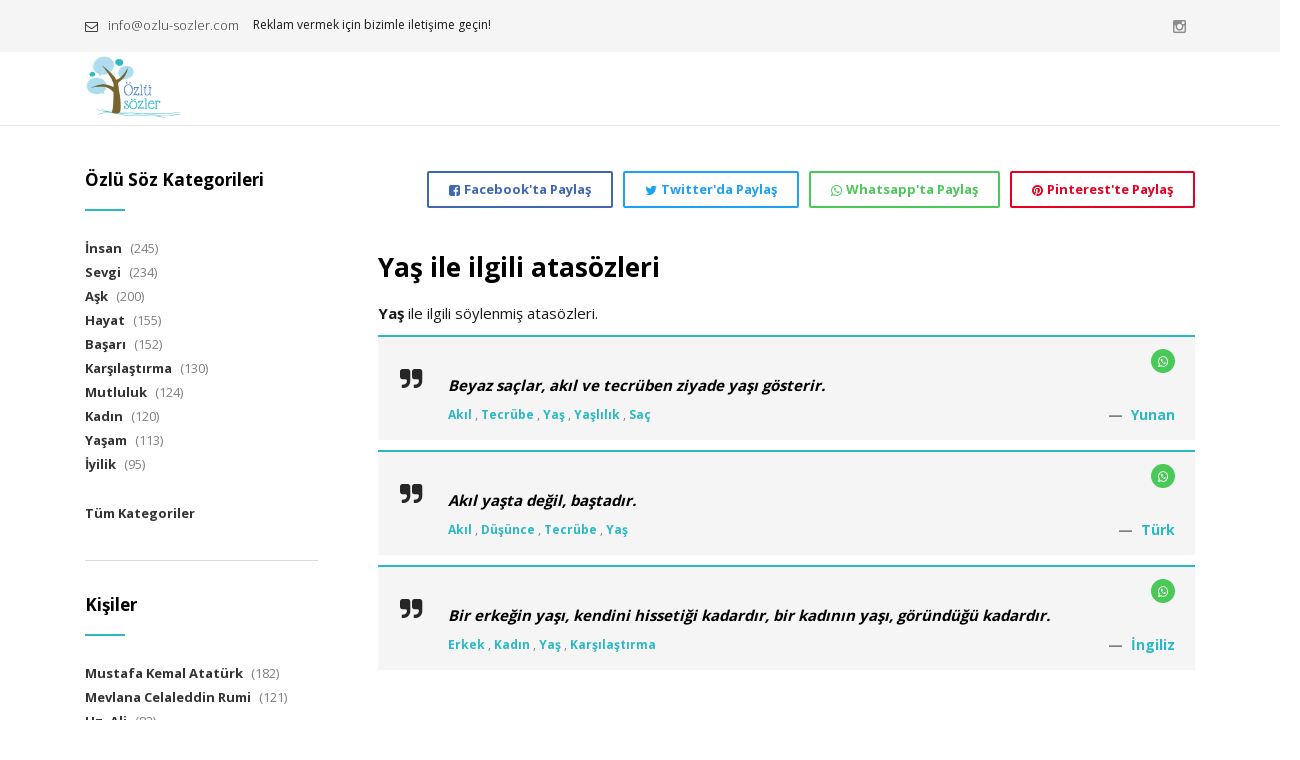

--- FILE ---
content_type: text/html; charset=utf-8
request_url: https://www.ozlu-sozler.com/yas-ile-ilgili-atasozleri
body_size: 7628
content:

<!DOCTYPE html>
<html lang="tr" xml:lang="tr">
<head>
<meta charset="utf-8">
<meta name="viewport" content="width=device-width, initial-scale=1.0, maximum-scale=1">
<meta name="title" content="Yaş ile ilgili atasözleri | Özlü Sözler" />
<meta name="description" content="Yaş ile ilgili söylenmiş atasözleri." />
<meta name="keywords" content="Özlü Sözler" />
<meta name="robots" content="all" />
<meta name="googlebot" content="index, follow" />
<meta property="og:title" content="Yaş ile ilgili atasözleri | Özlü Sözler" />
<meta property="og:url" content="https://www.ozlu-sozler.com/yas-ile-ilgili-atasozleri" />
<meta property="og:description" content="Yaş ile ilgili söylenmiş atasözleri." />
<meta property="og:image" content="https://www.ozlu-sozler.com/images/site/Logo-400x400.png" />
<meta property="og:site_name" content="Özlü Sözler" />

<link href="https://fonts.googleapis.com/css?family=Open+Sans:300,400,700&amp;subset=latin-ext" rel="stylesheet"> 

<link href="/favicon.ico" rel="shortcut icon" type="image/x-icon">
<link href="/css/preloader.css" rel="stylesheet">
<link href="/css/bootstrap.css" rel="stylesheet">
<link href="/css/font-awesome.min.css" rel="stylesheet">
<link href="/css/animate.css" rel="stylesheet">
<link href="/css/revolution.css" rel="stylesheet">
<link href="/css/style.css" rel="stylesheet">
<link href="/css/style-custom.css?v=1.06" rel="stylesheet">







<title>
	Yaş ile ilgili atasözleri | Özlü Sözler
</title></head>
<body class=''>
    

    <!-- login modalbox-->
    <div class="modal fade" id="alertModal">
        <div class="modal-dialog">
            <div class="modal-content">
                <div class="modal-header clearfix">
                    <button type="button" class="close" data-dismiss="modal" aria-label="Close"><span aria-hidden="true">&times;</span></button>
                </div>
                <div class="modal-body">
                    <div class="modalBoxLogo">
                        <a href="javascript:;">
                            <img src="/images/site/logo.png" /></a>
                    </div>
                    <h1 id="hataBaslik"></h1>
                    <p id="hataYazi"></p>
                    <div class="modaButtonContent">
                        <a href="javascript:;" class="btn btn-primary" data-dismiss="modal">
                            TAMAM
                        </a>
                    </div>
                </div>
            </div>
        </div>
    </div>
    <a id="ctl00_lnkAlertButton" class="btn buttonType1" data-toggle="modal" data-target="#alertModal" style="display: none;">GİRİŞ YAP</a>

    <!-- Preloader -->
    

    <form name="aspnetForm" method="post" action="./yas-ile-ilgili-atasozleri" id="aspnetForm">
<div>
<input type="hidden" name="__VIEWSTATE" id="__VIEWSTATE" value="/[base64]/[base64]/[base64]/TUUaia1jPiAltjvgVWwE=" />
</div>

<div>

	<input type="hidden" name="__VIEWSTATEGENERATOR" id="__VIEWSTATEGENERATOR" value="CF5FA51A" />
</div>
        <!-- HEADER -->
        <header class="header header-light">

                        <!-- HEADER EXTRA TOP -->
            <div class="header-extra-top">
                <div class="container">
                    <nav class="contact-info pull-left mr-10">
                        <a href="/cdn-cgi/l/email-protection#ff96919990bf9085938ad28c9085939a8dd19c9092" class="email"><i class="fa fa-envelope-o"></i> <span class="__cf_email__" data-cfemail="761f18101936190c1a035b05190c1a13045815191b">[email&#160;protected]</span></a> <span>Reklam vermek için bizimle iletişime geçin!</span>
                    </nav>
                    <nav class="navbar-social social-links pull-right">
                        
                        
                        
                        
                        <a id="ctl00_lnkInstagram" href="https://www.instagram.com/ozlu_sozler_com" target="_blank"><i class="fa fa-instagram"></i> <span>Instagram</span></a>
                        
                    </nav>
                    
                </div>
            </div>
            <!-- /.header-multirow -->

            <!-- NAVBAR -->
            <nav class="navbar container">

                <!-- NAVBAR BRAND -->
                <a class="navbar-brand pull-left" href="/">
                    <img src="/images/site/ozlu-sozler-logo.png" alt="Özlü Sözler Logo" height="65px">
                </a>
                <!-- /.navbar-brand -->

                <button class="navbar-toggle pull-right" data-target="#navbar" data-toggle="collapse" type="button">
                    <i class="fa fa-bars"></i>
                </button>

                <!-- NAVBAR COLLAPSE -->
                <div id="navbar" class="navbar-collapse collapse pull-left">
                    <ul class="nav navbar-nav">
                        <li id="ctl00_liAnasayfa">
                            <a href="/">Anasayfa</a>
                        </li>
                        <li id="ctl00_liKategori">
                            <a href="/ozlu-soz-kategorileri">Özlü Söz Kategori</a>
                        </li>
                        <li id="ctl00_liKisiler">
                            <a href="/kisiler">Kişiler</a>
                        </li>
                        <li id="ctl00_liAtasozuKategori">
                            <a href="/atasozu-kategorileri">Atasözü Kategorileri</a>
                        </li>
                        <li id="ctl00_liAtasozuGrup">
                            <a href="/atasozleri">Atasözleri</a>
                        </li>
                        <li id="ctl00_liIletisim">
                            <a href="/iletisim">İletişim</a>
                        </li>
                    </ul>
                </div>
                <!-- /.navbar-collapse -->

            </nav>
            <!-- /.navbar -->

        </header>
        <!-- /.header -->

        

        <!-- CONTENT -->
        <div class="content no-pb">

            <!-- CONTAINER -->
            <div class="container">
                <div class="row">
                    <div class="col-md-9 col-sm-8 col-md-push-3 col-sm-push-4 maincontent">
                        <div class="row">
                            <div class="col-md-12 dvMainShareContainer">
                                <a id="ctl00_lnkSharePinterest" class="btn btn-primary btn-border btn-border-color btn-share btn-share-pinterest pull-right" href="https://pinterest.com/pin/create/button/?url=http%3a%2f%2fwww.ozlu-sozler.com%2fyas-ile-ilgili-atasozleri" target="_blank"><i class="fa fa-pinterest"></i><span>Pinterest'te Paylaş</span></a>
                                <a id="ctl00_lnkShareWhatsapp" class="btn btn-primary btn-border btn-border-color btn-share btn-share-whatsapp pull-right" href="https://api.whatsapp.com/send?text=http%3a%2f%2fwww.ozlu-sozler.com%2fyas-ile-ilgili-atasozleri" target="_blank"><i class="fa fa-whatsapp"></i><span>Whatsapp'ta Paylaş</span></a>
                                <a id="ctl00_lnkShareTW" class="btn btn-primary btn-border btn-border-color btn-share btn-share-twitter pull-right" href="https://twitter.com/intent/tweet?url=http%3a%2f%2fwww.ozlu-sozler.com%2fyas-ile-ilgili-atasozleri&amp;text=Ya%c5%9f+ile+ilgili+s%c3%b6ylenmi%c5%9f+atas%c3%b6zleri.&amp;hashtags=OzluSozler" target="_blank"><i class="fa fa-twitter"></i><span>Twitter'da Paylaş</span></a>
                                <a id="ctl00_lnkShareFB" class="btn btn-primary btn-border btn-border-color btn-share btn-share-facebook pull-right" href="https://www.facebook.com/sharer/sharer.php?u=http%3a%2f%2fwww.ozlu-sozler.com%2fyas-ile-ilgili-atasozleri" target="_blank"><i class="fa fa-facebook-square"></i><span>Facebook'ta Paylaş</span></a>
                                
                            </div>
                        </div>
                        <div class="row">
                            <div class="col-sm-12">
                                
    <h1>
        Yaş ile ilgili atasözleri
    </h1>
    <div id="ctl00_cphContent_dvAciklama" class="dvAciklama">
        <p>
            <strong>Yaş</strong> ile ilgili söylenmiş atasözleri.
        </p>
    </div>
    <div class="dvOzluSozContainer">
        
               
                <blockquote class="blockquote-boxed blockquote-strong blockquote-icon">
                    <div class="dvShare">
                        
                        
                        <a id="ctl00_cphContent_rptAtasozleri_ctl00_lnkShareWhatsapp" class="lnkWhatsapp" href="https://api.whatsapp.com/send?text=Beyaz%20sa%c3%a7lar%2c%20ak%c4%b1l%20ve%20tecr%c3%bcben%20ziyade%20ya%c5%9f%c4%b1%20g%c3%b6sterir.%0a%0aYunan%0a%0ahttp%3a%2f%2fwww.ozlu-sozler.com%2fyas-ile-ilgili-atasozleri" target="_blank">
                            <i class="fa fa-whatsapp"></i>
                        </a>
                    </div>
                    <p>
                        Beyaz saçlar, akıl ve tecrüben ziyade yaşı gösterir.
                    </p>
                    <footer>
                        <a id="ctl00_cphContent_rptAtasozleri_ctl00_lnkAtasozuGrup" class="lnkSozKisi" href="yunan-atasozleri">Yunan</a>
                        <span class="spnSozEtiket">
                            
                                    <a id="ctl00_cphContent_rptAtasozleri_ctl00_rptAtasozuAtasozuEtiket_ctl00_lnkAtasozuAtasozuEtiket" href="akil-ile-ilgili-atasozleri">Akıl</a>
                                , 
                                    <a id="ctl00_cphContent_rptAtasozleri_ctl00_rptAtasozuAtasozuEtiket_ctl02_lnkAtasozuAtasozuEtiket" href="tecrube-ile-ilgili-atasozleri">Tecrübe</a>
                                , 
                                    <a id="ctl00_cphContent_rptAtasozleri_ctl00_rptAtasozuAtasozuEtiket_ctl04_lnkAtasozuAtasozuEtiket" href="yas-ile-ilgili-atasozleri">Yaş</a>
                                , 
                                    <a id="ctl00_cphContent_rptAtasozleri_ctl00_rptAtasozuAtasozuEtiket_ctl06_lnkAtasozuAtasozuEtiket" href="yaslilik-ile-ilgili-atasozleri">Yaşlılık</a>
                                , 
                                    <a id="ctl00_cphContent_rptAtasozleri_ctl00_rptAtasozuAtasozuEtiket_ctl08_lnkAtasozuAtasozuEtiket" href="sac-ile-ilgili-atasozleri">Saç</a>
                                
                        </span>
                    </footer>
                </blockquote>
            
               
                <blockquote class="blockquote-boxed blockquote-strong blockquote-icon">
                    <div class="dvShare">
                        
                        
                        <a id="ctl00_cphContent_rptAtasozleri_ctl01_lnkShareWhatsapp" class="lnkWhatsapp" href="https://api.whatsapp.com/send?text=Ak%c4%b1l%20ya%c5%9fta%20de%c4%9fil%2c%20ba%c5%9ftad%c4%b1r.%0a%0aT%c3%bcrk%0a%0ahttp%3a%2f%2fwww.ozlu-sozler.com%2fyas-ile-ilgili-atasozleri" target="_blank">
                            <i class="fa fa-whatsapp"></i>
                        </a>
                    </div>
                    <p>
                        Akıl yaşta değil, baştadır.
                    </p>
                    <footer>
                        <a id="ctl00_cphContent_rptAtasozleri_ctl01_lnkAtasozuGrup" class="lnkSozKisi" href="turk-atasozleri">Türk</a>
                        <span class="spnSozEtiket">
                            
                                    <a id="ctl00_cphContent_rptAtasozleri_ctl01_rptAtasozuAtasozuEtiket_ctl00_lnkAtasozuAtasozuEtiket" href="akil-ile-ilgili-atasozleri">Akıl</a>
                                , 
                                    <a id="ctl00_cphContent_rptAtasozleri_ctl01_rptAtasozuAtasozuEtiket_ctl02_lnkAtasozuAtasozuEtiket" href="dusunce-ile-ilgili-atasozleri">Düşünce</a>
                                , 
                                    <a id="ctl00_cphContent_rptAtasozleri_ctl01_rptAtasozuAtasozuEtiket_ctl04_lnkAtasozuAtasozuEtiket" href="tecrube-ile-ilgili-atasozleri">Tecrübe</a>
                                , 
                                    <a id="ctl00_cphContent_rptAtasozleri_ctl01_rptAtasozuAtasozuEtiket_ctl06_lnkAtasozuAtasozuEtiket" href="yas-ile-ilgili-atasozleri">Yaş</a>
                                
                        </span>
                    </footer>
                </blockquote>
            
               
                <blockquote class="blockquote-boxed blockquote-strong blockquote-icon">
                    <div class="dvShare">
                        
                        
                        <a id="ctl00_cphContent_rptAtasozleri_ctl02_lnkShareWhatsapp" class="lnkWhatsapp" href="https://api.whatsapp.com/send?text=Bir%20erke%c4%9fin%20ya%c5%9f%c4%b1%2c%20kendini%20hisseti%c4%9fi%20kadard%c4%b1r%2c%20bir%20kad%c4%b1n%c4%b1n%20ya%c5%9f%c4%b1%2c%20g%c3%b6r%c3%bcnd%c3%bc%c4%9f%c3%bc%20kadard%c4%b1r.%0a%0a%c4%b0ngiliz%0a%0ahttp%3a%2f%2fwww.ozlu-sozler.com%2fyas-ile-ilgili-atasozleri" target="_blank">
                            <i class="fa fa-whatsapp"></i>
                        </a>
                    </div>
                    <p>
                        Bir erkeğin yaşı, kendini hissetiği kadardır, bir kadının yaşı, göründüğü kadardır.
                    </p>
                    <footer>
                        <a id="ctl00_cphContent_rptAtasozleri_ctl02_lnkAtasozuGrup" class="lnkSozKisi" href="ingiliz-atasozleri">İngiliz</a>
                        <span class="spnSozEtiket">
                            
                                    <a id="ctl00_cphContent_rptAtasozleri_ctl02_rptAtasozuAtasozuEtiket_ctl00_lnkAtasozuAtasozuEtiket" href="erkek-ile-ilgili-atasozleri">Erkek</a>
                                , 
                                    <a id="ctl00_cphContent_rptAtasozleri_ctl02_rptAtasozuAtasozuEtiket_ctl02_lnkAtasozuAtasozuEtiket" href="kadin-ile-ilgili-atasozleri">Kadın</a>
                                , 
                                    <a id="ctl00_cphContent_rptAtasozleri_ctl02_rptAtasozuAtasozuEtiket_ctl04_lnkAtasozuAtasozuEtiket" href="yas-ile-ilgili-atasozleri">Yaş</a>
                                , 
                                    <a id="ctl00_cphContent_rptAtasozleri_ctl02_rptAtasozuAtasozuEtiket_ctl06_lnkAtasozuAtasozuEtiket" href="karsilastirma-ile-ilgili-atasozleri">Karşılaştırma</a>
                                
                        </span>
                    </footer>
                </blockquote>
            
    </div>

                            </div>
                        </div>
                    </div>
                    <aside class="col-md-3 col-sm-4 col-md-pull-9 col-sm-pull-8 sidebar">
                        <div class="widget widget_product_categories">
                            <h2 class="widget-title">
                                Özlü Söz Kategorileri
                            </h2>
                            
                                    <ul>
                                
                                    <li>
                                        <a id="ctl00_rptEtiket_ctl01_lnkSoz" href="/insan-ile-ilgili-sozler">İnsan</a> (245)
                                    </li>
                                
                                    <li>
                                        <a id="ctl00_rptEtiket_ctl02_lnkSoz" href="/sevgi-ile-ilgili-sozler">Sevgi</a> (234)
                                    </li>
                                
                                    <li>
                                        <a id="ctl00_rptEtiket_ctl03_lnkSoz" href="/ask-ile-ilgili-sozler">Aşk</a> (200)
                                    </li>
                                
                                    <li>
                                        <a id="ctl00_rptEtiket_ctl04_lnkSoz" href="/hayat-ile-ilgili-sozler">Hayat</a> (155)
                                    </li>
                                
                                    <li>
                                        <a id="ctl00_rptEtiket_ctl05_lnkSoz" href="/basari-ile-ilgili-sozler">Başarı</a> (152)
                                    </li>
                                
                                    <li>
                                        <a id="ctl00_rptEtiket_ctl06_lnkSoz" href="/karsilastirma-ile-ilgili-sozler">Karşılaştırma</a> (130)
                                    </li>
                                
                                    <li>
                                        <a id="ctl00_rptEtiket_ctl07_lnkSoz" href="/mutluluk-ile-ilgili-sozler">Mutluluk</a> (124)
                                    </li>
                                
                                    <li>
                                        <a id="ctl00_rptEtiket_ctl08_lnkSoz" href="/kadin-ile-ilgili-sozler">Kadın</a> (120)
                                    </li>
                                
                                    <li>
                                        <a id="ctl00_rptEtiket_ctl09_lnkSoz" href="/yasam-ile-ilgili-sozler">Yaşam</a> (113)
                                    </li>
                                
                                    <li>
                                        <a id="ctl00_rptEtiket_ctl10_lnkSoz" href="/iyilik-ile-ilgili-sozler">İyilik</a> (95)
                                    </li>
                                
                                    </ul>
                                
                            <ul>
                                <li>
                                    <a href="/ozlu-soz-kategorileri">Tüm Kategoriler</a>
                                </li>
                            </ul>
                        </div>

                        <hr />
                        
                        <div class="widget widget_product_categories">
                            <h2 class="widget-title">
                                Kişiler
                            </h2>
                            
                                    <ul>
                                
                                    <li>
                                        <a id="ctl00_rptKisi_ctl01_lnkKisi" href="/mustafa-kemal-ataturk-sozleri">Mustafa Kemal Atatürk</a> (182)
                                    </li>
                                
                                    <li>
                                        <a id="ctl00_rptKisi_ctl02_lnkKisi" href="/mevlana-celaleddin-rumi-sozleri">Mevlana Celaleddin Rumi</a> (121)
                                    </li>
                                
                                    <li>
                                        <a id="ctl00_rptKisi_ctl03_lnkKisi" href="/hz-ali-sozleri">Hz. Ali</a> (83)
                                    </li>
                                
                                    <li>
                                        <a id="ctl00_rptKisi_ctl04_lnkKisi" href="/hz-muhammed-sozleri">Hz. Muhammed</a> (67)
                                    </li>
                                
                                    <li>
                                        <a id="ctl00_rptKisi_ctl05_lnkKisi" href="/platon-sozleri">Platon</a> (49)
                                    </li>
                                
                                    <li>
                                        <a id="ctl00_rptKisi_ctl06_lnkKisi" href="/konfucyus-sozleri">Konfüçyüs</a> (47)
                                    </li>
                                
                                    <li>
                                        <a id="ctl00_rptKisi_ctl07_lnkKisi" href="/albert-einstein-sozleri">Albert Einstein</a> (40)
                                    </li>
                                
                                    <li>
                                        <a id="ctl00_rptKisi_ctl08_lnkKisi" href="/oscar-wilde-sozleri">Oscar  Wilde</a> (39)
                                    </li>
                                
                                    <li>
                                        <a id="ctl00_rptKisi_ctl09_lnkKisi" href="/victor-hugo-sozleri">Victor Hugo</a> (37)
                                    </li>
                                
                                    <li>
                                        <a id="ctl00_rptKisi_ctl10_lnkKisi" href="/johann-wolfgang-von-goethe-sozleri">Johann Wolfgang von Goethe</a> (37)
                                    </li>
                                
                                    </ul>
                                
                            <ul>
                                <li>
                                    <a href="/kisiler">Tüm Kişiler</a>
                                </li>
                            </ul>
                        </div>
                        
                        <hr/>
                        
                        <div class="widget widget_product_categories">
                            <h2 class="widget-title">
                               Atasözü Kategorileri
                            </h2>
                            
                                    <ul>
                                
                                    <li>
                                        <a id="ctl00_rptAtasozuEtiket_ctl01_lnkAtasozuEtiket" href="/kadin-ile-ilgili-atasozleri">Kadın</a> (50)
                                    </li>
                                
                                    <li>
                                        <a id="ctl00_rptAtasozuEtiket_ctl02_lnkAtasozuEtiket" href="/karsilastirma-ile-ilgili-atasozleri">Karşılaştırma</a> (39)
                                    </li>
                                
                                    <li>
                                        <a id="ctl00_rptAtasozuEtiket_ctl03_lnkAtasozuEtiket" href="/ask-ile-ilgili-atasozleri">Aşk</a> (35)
                                    </li>
                                
                                    <li>
                                        <a id="ctl00_rptAtasozuEtiket_ctl04_lnkAtasozuEtiket" href="/para-ile-ilgili-atasozleri">Para</a> (31)
                                    </li>
                                
                                    <li>
                                        <a id="ctl00_rptAtasozuEtiket_ctl05_lnkAtasozuEtiket" href="/guzellik-ile-ilgili-atasozleri">Güzellik</a> (30)
                                    </li>
                                
                                    <li>
                                        <a id="ctl00_rptAtasozuEtiket_ctl06_lnkAtasozuEtiket" href="/basari-ile-ilgili-atasozleri">Başarı</a> (24)
                                    </li>
                                
                                    <li>
                                        <a id="ctl00_rptAtasozuEtiket_ctl07_lnkAtasozuEtiket" href="/calismak-ile-ilgili-atasozleri">Çalışmak</a> (24)
                                    </li>
                                
                                    <li>
                                        <a id="ctl00_rptAtasozuEtiket_ctl08_lnkAtasozuEtiket" href="/dostluk-ile-ilgili-atasozleri">Dostluk</a> (24)
                                    </li>
                                
                                    <li>
                                        <a id="ctl00_rptAtasozuEtiket_ctl09_lnkAtasozuEtiket" href="/dost-ile-ilgili-atasozleri">Dost</a> (24)
                                    </li>
                                
                                    <li>
                                        <a id="ctl00_rptAtasozuEtiket_ctl10_lnkAtasozuEtiket" href="/olum-ile-ilgili-atasozleri">Ölüm</a> (22)
                                    </li>
                                
                                    </ul>
                                
                            <ul>
                                <li>
                                    <a href="/atasozu-kategorileri">Tüm Kategoriler</a>
                                </li>
                            </ul>
                        </div>

                        <hr />
                        
                        <div class="widget widget_product_categories">
                            <h2 class="widget-title">
                                Atasözleri
                            </h2>
                            
                                    <ul>
                                
                                    <li>
                                        <a id="ctl00_rptAtasozuGrup_ctl01_lnkAtasozuGrup" href="/turk-atasozleri">Türk</a> (167)
                                    </li>
                                
                                    <li>
                                        <a id="ctl00_rptAtasozuGrup_ctl02_lnkAtasozuGrup" href="/cin-atasozleri">Çin</a> (83)
                                    </li>
                                
                                    <li>
                                        <a id="ctl00_rptAtasozuGrup_ctl03_lnkAtasozuGrup" href="/fransiz-atasozleri">Fransız</a> (68)
                                    </li>
                                
                                    <li>
                                        <a id="ctl00_rptAtasozuGrup_ctl04_lnkAtasozuGrup" href="/ingiliz-atasozleri">İngiliz</a> (58)
                                    </li>
                                
                                    <li>
                                        <a id="ctl00_rptAtasozuGrup_ctl05_lnkAtasozuGrup" href="/alman-atasozleri">Alman</a> (50)
                                    </li>
                                
                                    <li>
                                        <a id="ctl00_rptAtasozuGrup_ctl06_lnkAtasozuGrup" href="/rus-atasozleri">Rus</a> (47)
                                    </li>
                                
                                    <li>
                                        <a id="ctl00_rptAtasozuGrup_ctl07_lnkAtasozuGrup" href="/amerikan-atasozleri">Amerikan</a> (46)
                                    </li>
                                
                                    <li>
                                        <a id="ctl00_rptAtasozuGrup_ctl08_lnkAtasozuGrup" href="/latin-atasozleri">Latin</a> (41)
                                    </li>
                                
                                    <li>
                                        <a id="ctl00_rptAtasozuGrup_ctl09_lnkAtasozuGrup" href="/yunan-atasozleri">Yunan</a> (39)
                                    </li>
                                
                                    <li>
                                        <a id="ctl00_rptAtasozuGrup_ctl10_lnkAtasozuGrup" href="/italyan-atasozleri">İtalyan</a> (34)
                                    </li>
                                
                                    </ul>
                                
                            <ul>
                                <li>
                                    <a href="/atasozleri">Tüm Atasözleri</a>
                                </li>
                            </ul>
                        </div>

                    </aside>
                </div>
            </div>
        </div>
        <!-- /.wrapper -->
        <!-- FOOTER -->
        <footer class="footer footer-dark">

           <!-- PROMO-BOX -->
            <div class="promo-box promo-box-dark promo-box-simple inverse overlay background promo-box-lg">
                <nav class="share-links">
                    <h4>
                        Bizi Takip Edin
                    </h4>
                    
                    
                    
                    
                    <a id="ctl00_lnkInstagramFooter" class="fa fa-instagram" href="https://www.instagram.com/ozlu_sozler_com" target="_blank"></a>
                    
                </nav>
            </div>
            <!-- /.promo-box -->

            <!-- FOOTER EXTRA -->
            <div class="footer-extra">
                <div class="container">
                    <!-- NAVBAR BRAND -->
                    <a class="navbar-brand pull-left" href="/">
                        <img src="/images/site/ozlu-sozler-logo.png" alt="Özlü Sözler" height="50px">
                    </a>
                    <!-- /.navbar-brand -->
                    <p class="copyrights pull-left">&copy; Tüm hakları saklıdır 2018 &nbsp;<a href="/">Özlü Sözler</a></p>

                    

                    
                </div>
            </div>
            <!-- /.footer-extra -->

        </footer>

        <!-- SCRIPTS -->
        <script data-cfasync="false" src="/cdn-cgi/scripts/5c5dd728/cloudflare-static/email-decode.min.js"></script><script src="/js/jquery-2.1.4.min.js"></script>
        <script src="/js/bootstrap.min.js"></script>
        <script src="/js/plugins.js"></script>
        <script src="/js/custom.js?v=1.03"></script>
        

        


    </form>
<script defer src="https://static.cloudflareinsights.com/beacon.min.js/vcd15cbe7772f49c399c6a5babf22c1241717689176015" integrity="sha512-ZpsOmlRQV6y907TI0dKBHq9Md29nnaEIPlkf84rnaERnq6zvWvPUqr2ft8M1aS28oN72PdrCzSjY4U6VaAw1EQ==" data-cf-beacon='{"version":"2024.11.0","token":"a1e31a9e36ae42009f17ca95504612d0","r":1,"server_timing":{"name":{"cfCacheStatus":true,"cfEdge":true,"cfExtPri":true,"cfL4":true,"cfOrigin":true,"cfSpeedBrain":true},"location_startswith":null}}' crossorigin="anonymous"></script>
</body>
</html>


--- FILE ---
content_type: text/css
request_url: https://www.ozlu-sozler.com/css/preloader.css
body_size: -210
content:
/*------------------------------------------------------------------
[ PRELOADER ]
-------------------------------------------------------------------*/

.preloader {
    position: fixed;
    left: 0;
    top: 0;
    opacity: 1;
    z-index: 99999;
    width: 100%;
    height: 100%;
    background: url(/images/site/preloader.gif) no-repeat 50% 50% #fff;
}
